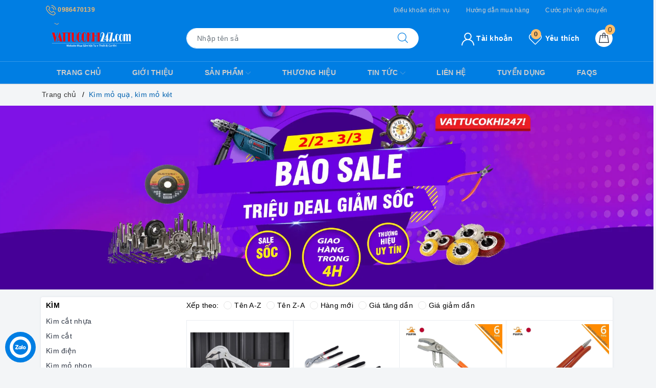

--- FILE ---
content_type: image/svg+xml
request_url: https://bizweb.dktcdn.net/100/414/714/themes/803703/assets/payment_2.svg?1758533026369
body_size: 1005
content:
<?xml version="1.0" encoding="UTF-8"?>
<svg width="54px" height="33px" viewBox="0 0 54 33" version="1.1" xmlns="http://www.w3.org/2000/svg" xmlns:xlink="http://www.w3.org/1999/xlink">
    <!-- Generator: sketchtool 41.1 (35376) - http://www.bohemiancoding.com/sketch -->
    <title>E0A10010-B22C-424D-B85D-2F17B9DC0162</title>
    <desc>Created with sketchtool.</desc>
    <defs>
        <rect id="path-1" x="0" y="0" width="54" height="33" rx="4"></rect>
        <mask id="mask-2" maskContentUnits="userSpaceOnUse" maskUnits="objectBoundingBox" x="0" y="0" width="54" height="33" fill="white">
            <use xlink:href="#path-1"></use>
        </mask>
    </defs>
    <g id="Symbols" stroke="none" stroke-width="1" fill="none" fill-rule="evenodd">
        <g id="footer" transform="translate(-997.000000, -64.000000)">
            <g id="support-connect-appdownload">
                <g>
                    <g id="Group-24">
                        <g id="ic_mastercard" transform="translate(997.000000, 64.000000)">
                            <use id="Rectangle-14-Copy-3" stroke="#E4E4E4" mask="url(#mask-2)" stroke-width="2" fill="#F2F2F2" xlink:href="#path-1"></use>
                            <g id="Mastercard-logo" transform="translate(10.000000, 6.000000)">
                                <g id="g3125">
                                    <g id="g3115">
                                        <g id="g3110">
                                            <path d="M33.0671799,10.2441771 C33.0671799,15.9006543 28.4903669,20.4861359 22.8445809,20.4861359 C17.1987949,20.4861359 12.6219805,15.9006543 12.6219805,10.2441771 C12.6219805,4.58769894 17.1987949,0.00221768855 22.8445809,0.00221768855 C28.4903669,0.00221768855 33.0671799,4.58769894 33.0671799,10.2441771 L33.0671799,10.2441771 Z" id="path2997" fill="#F79F1A"></path>
                                            <path d="M20.4560523,10.2441771 C20.4560523,15.9006543 15.8792393,20.4861359 10.2334533,20.4861359 C4.5876673,20.4861359 0.010852934,15.9006543 0.010852934,10.2441771 C0.010852934,4.58769894 4.5876673,0.00221768855 10.2334533,0.00221768855 C15.8792393,0.00221768855 20.4560523,4.58769894 20.4560523,10.2441771 L20.4560523,10.2441771 Z" id="path2995" fill="#EA001B"></path>
                                            <path d="M16.5390378,2.18163185 C14.1538467,4.05660146 12.6227751,6.97019073 12.6227751,10.2432174 C12.6227751,13.5162441 14.1538467,16.4320571 16.5390378,18.3070269 C18.9242288,16.4320571 20.4553005,13.5162441 20.4553005,10.2432174 C20.4553005,6.97019073 18.9242288,4.05660146 16.5390378,2.18163185 L16.5390378,2.18163185 Z" id="path2999" fill="#FF5F01"></path>
                                        </g>
                                        <g id="g3043" transform="translate(32.204037, 15.285020)" fill="#F79F1A">
                                            <g id="text3045">
                                                <path d="M0.84401481,0.53097382 L0.84401481,0.03097382 L0.748571895,0.03097382 L0.638781349,0.37483047 L0.528990802,0.03097382 L0.433547888,0.03097382 L0.433547888,0.53097382 L0.500919357,0.53097382 L0.500919357,0.153840711 L0.603847996,0.478926037 L0.67371471,0.478926037 L0.776643341,0.152987471 L0.776643341,0.53097382 L0.84401481,0.53097382 Z M0.239543005,0.53097382 L0.239543005,0.116298049 L0.361809747,0.116298049 L0.361809747,0.0318270609 L0.0505286028,0.0318270609 L0.0505286028,0.116298049 L0.172795344,0.116298049 L0.172795344,0.53097382 L0.239543005,0.53097382 Z" id="path3057"></path>
                                            </g>
                                        </g>
                                    </g>
                                </g>
                            </g>
                        </g>
                    </g>
                </g>
            </g>
        </g>
    </g>
</svg>